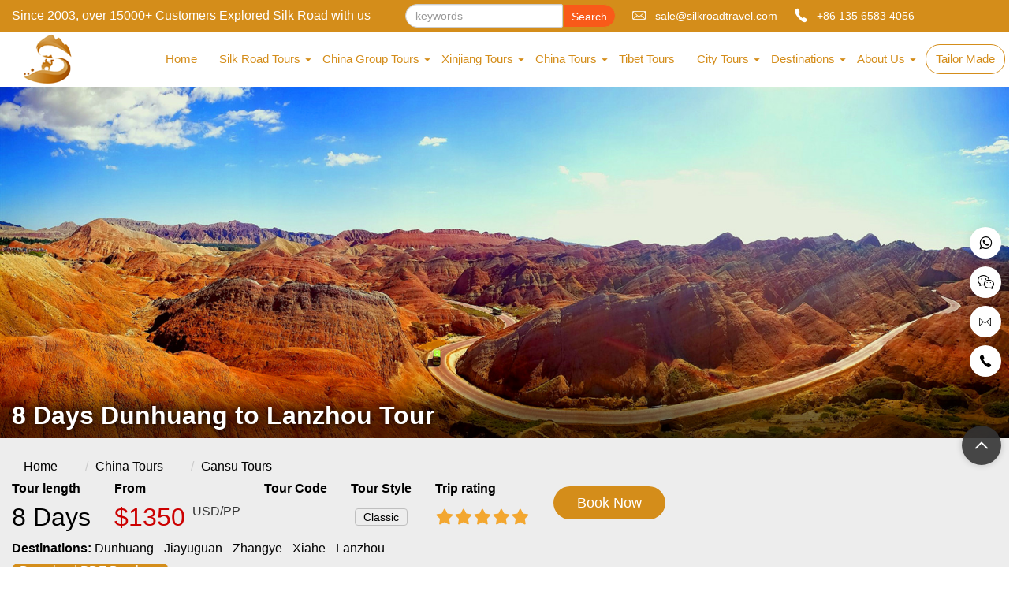

--- FILE ---
content_type: text/html; charset=utf-8
request_url: https://www.silkroadtravel.com/gansu-tours/dunhuang-lanzhou.html
body_size: 18359
content:
<!DOCTYPE html>
<html lang="en">
<head>
    <meta charset="UTF-8">
    <meta http-equiv="X-UA-Compatible" content="IE=edge">
    <meta name="viewport" content="width=device-width, initial-scale=1, maximum-scale=1, user-scalable=no">
    <title>8 Days Gansu Tour: Dunhuang, Jiayuguan, Zhangye and Lanzhou</title>
    <meta name="keywords" content="Gansu Tour, Dunhuang to Lanzhou, Silk Road Gansu Tour">
    <meta name="description" content="Gansu Tour: Dunhuang, Jiayuguan, Zhangye and Lanzhou. Explore the colorful culture and history of Silk Road in Gansu. You will be amazed by the Mogao Grottoes in Dunhuang and Danxia Park in Zhangye.">
    <link rel="amphtml" href="https://www.silkroadtravel.com/amp/gansu-tours/dunhuang-lanzhou.html">
    <link rel="stylesheet" href="https://silkroadtravel.antcome.com/static/bootstrap/css/bootstrap.min.css">
<link rel="stylesheet" href="/static/css/main.css?v=20250909">
<script type="text/javascript">

var GV = {
    ROOT: "/",
    WEB_ROOT: "https://silkroadtravel.antcome.com/",
    JS_ROOT: "static/js/"
};
</script>


<!-- Google tag (gtag.js) -->
<script async src="https://www.googletagmanager.com/gtag/js?id=G-SY7TXNVLR9"></script>
<script>
  window.dataLayer = window.dataLayer || [];
  function gtag(){dataLayer.push(arguments);}
  gtag('js', new Date());

  gtag('config', 'G-SY7TXNVLR9');
</script>
<!-- Google Tag Manager -->
<script>(function(w,d,s,l,i){w[l]=w[l]||[];w[l].push({'gtm.start':
new Date().getTime(),event:'gtm.js'});var f=d.getElementsByTagName(s)[0],
j=d.createElement(s),dl=l!='dataLayer'?'&l='+l:'';j.async=true;j.src=
'https://www.googletagmanager.com/gtm.js?id='+i+dl;f.parentNode.insertBefore(j,f);
})(window,document,'script','dataLayer','GTM-57XZMH4P');</script>
<!-- End Google Tag Manager -->
<script type="application/ld+json">
[
    {
      "@context": "http://schema.org",
      "@type": "BreadcrumbList",
      "itemListElement": [
        {
          "@type": "ListItem",
          "position": 1,
          "item": {
            "@id": "https://www.silkroadtravel.com", "name": "Home"
          }
        },
        {
          "@type": "ListItem",
          "position": 2,
          "item": {
            "@id": "/tour/list/index/id/272.html", "name": "Gansu Tours"
          }
        }
     ]
    },
    {
      "@context": "http://schema.org",
      "@type": "Product",
      "@id": "Tour272",
      "image":"https://silkroadtravel.antcome.com/upload/tour/20191225/f2761e69107cf2315e56da3788df0c36.jpg",
      "name": "8 Days Gansu Tour: Dunhuang, Jiayuguan, Zhangye and Lanzhou",
      "description": "Gansu Tour: Dunhuang, Jiayuguan, Zhangye and Lanzhou. Explore the colorful culture and history of Silk Road in Gansu. You will be amazed by the Mogao Grottoes in Dunhuang and Danxia Park in Zhangye.",
      "url": "https://www.silkroadtravel.com/tour/list/index/id/272.html",
      "sku": "999",
      "mpn": "38",
      "brand" : {
        "@type" : "Brand",
        "name" : "Silk Road Travel"
      },
      "offers": {
        "@type":"Offer",
        "price": "1350",
        "priceCurrency": "USD",
        "url": "https://www.silkroadtravel.com/tour/list/index/id/272.html",
        "availability":"https://schema.org/InStock",
        "priceValidUntil": "2022-03-18"
      },
      "aggregateRating": {
          "@type": "AggregateRating",
          "ratingValue": "5.0",
          "reviewCount": "7175"
      },
      "review": {
          "@type": "Review",
          "reviewRating": {
              "@type": "Rating",
              "ratingValue": "5",
              "bestRating": "5"
          },
          "author": {
              "@type": "Person",
              "name": "Ayumi"
          }
      }
    }
];
</script>
</head>
<body>
    

<!-- Google Tag Manager (noscript) -->
<noscript><iframe src="https://www.googletagmanager.com/ns.html?id=GTM-MXS7MZ73"
height="0" width="0" style="display:none;visibility:hidden"></iframe></noscript>
<!-- End Google Tag Manager (noscript) -->

<!--   
技术支持:TravelCMS www.litour.cn
QQ： 4474009 
微信：ayuday -->

    <div class="head-top hidden-xs">
        <div class="container">
            <p class="one-text">Since 2003, over 15000+ Customers Explored Silk Road with us </p>
            
            <!-- 定义一个容器，用于放置谷歌翻译下拉菜单 -->
            <div id="google_translate_element"></div>
            
            <ul class="contact-ico">
                <li><i class="antfont ant-email"></i>sale@silkroadtravel.com</li>
                <li><i class="antfont ant-tel"></i>+86 135 6583 4056</li>
            </ul>
            
            <div class="searchbox">
                <input type="text" name="keyword" class="form-control keyword required" value="" autocomplete="off" placeholder="keywords">
                <span class="btn btn-warning search-btn">Search</span>
                
                <div class="search-city-list">
                    <h3>Top Silk Road Destinations</h3>
                    <ul>
                        <li>Beijing</li>
                        <li>Xi'an</li>
                        <li>Jiayuguan</li>
                        <li>Qinghai</li>
                        <li>Dunhuang</li>
                        <li>Urumqi</li>
                        <li>Turpan</li>
                        <li>Lanzhou</li>
                        <li>Zhangye</li>
                        <li>Xining</li>
                        <li>Kashgar</li>
                        <li>Kyrgyzstan</li>
                        <li>Uzbekistan</li>
                    </ul>
                </div>
            </div>
            
        </div>
    </div>

    <div class="nav navbox">
        <div class="container">
            <a href="/" class="logo"><img src="https://silkroadtravel.antcome.com/static/images/logo-new.png" alt="Silk Road Travel"></a>
            <ul class="navpan hidden-xs">
                <li>
                    <a href="/">Home</a>
                </li>
                <li class="drop-down"><a href="https://www.silkroadtravel.com/china-silk-road-tours/">Silk Road Tours</a>
                    <ul class="wide menu-box" style="width: 1140px;left: 380px;">
                        
                        <li class="col-md-4">
                            <h3><a href="https://www.silkroadtravel.com/china-silk-road-tours/">China Silk Road Tours</a></h3>
                            
                            <p><a href="https://www.silkroadtravel.com/silk-road-xinjiang-tours/">Silk Road Xinjiang Tours</a></p>
                            

                            <p><a href="https://www.silkroadtravel.com/silk-road-photography-tours/">Silk Road Photography Tours</a></p>
                            

                            <p><a href="https://www.silkroadtravel.com/silk-road-winter-tours/">Silk Road Winter Tours</a></p>
                            

                            <p><a href="https://www.silkroadtravel.com/luxury-silk-road-tours/">Luxury Silk Road Tours</a></p>
                            

                        </li>
                        <li class="col-md-4">
                            <h3>Great Silk Road Tours</h3>
                            
                            <p><a href="https://www.silkroadtravel.com/great-silk-road-tours/china-kashgar-uzbekistan.html">15 Days Great Silk Road from Kashgar to Tashkent</a></p>
                            

                            <p><a href="https://www.silkroadtravel.com/great-silk-road-tours/uzbekistan-kyrgyzstan-kashgar-xian.html">20 Days Silk Road to Uzbekistan Kyrgyzstan & China</a></p>
                            

                            <p><a href="https://www.silkroadtravel.com/great-silk-road-tours/uzbekistan-kyrgyzstan-pakistan.html">23 Days Uzbekistan to Pakistan via Karakoram Highway</a></p>
                            

                            <p><a href="https://www.silkroadtravel.com/great-silk-road-tours/xinjiang-kyrgyzstan.html">10 Days Silk Road Xinjiang and Bishkek Kyrgyzstan Tour</a></p>
                            

                            <p><a href="https://www.silkroadtravel.com/great-silk-road-tours/centralasia-silk-road.html">16 Days Silk Road Travel to Uzbekistan and China</a></p>
                            

                            <p><a href="https://www.silkroadtravel.com/great-silk-road-tours/5stan.html">11Days 5Stan Adventure</a></p>
                            
                            <p><a href="https://www.silkroadtravel.com/great-silk-road-tours/">More</a></p>
                        </li>
                        <li class="col-md-4">
                            <h3>Silk Road Group Tours</h3>
                            
                            <p><a href="https://www.silkroadtravel.com/silk-road-group-tours/kashgar-turpan-urumqi.html">7 Days Classic Xinjiang Tour to Kashgar, Turpan and Urumqi</a></p>
                            

                            <p><a href="https://www.silkroadtravel.com/silk-road-group-tours/silk-road-group-tour.html">7 Days Silk Road Group Tour to Gansu & Qinghai</a></p>
                            

                            <p><a href="https://www.silkroadtravel.com/silk-road-group-tours/northern-xinjiang-silk-road-tour.html">15 Days Silk Road and Northern Xinjiang Group Tour</a></p>
                            

                            <p><a href="https://www.silkroadtravel.com/silk-road-group-tours/china-uzbekistan.html">19 Days Xinjiang China and Uzbekistan Tour</a></p>
                            

                            <p><a href="https://www.silkroadtravel.com/silk-road-group-tours/culture-tour.html">18 Days Travel Silk Road in China with Escorted Guide</a></p>
                            
                            <p><a href="https://www.silkroadtravel.com/silk-road-group-tours.html">More</a></p>
                        </li>
                        
                    </ul>

                </li>

                <!--<li><a href="https://www.silkroadtravel.com/silk-road-oriental-express/">Oriental Express</a></li>-->
<!--                <li><a href="https://www.silkroadtravel.com/china-group-tour/">Expat & Group Tour</a></li>-->

                <li class="drop-down"><a href="https://www.silkroadtravel.com/china-group-tour/">China Group Tours</a>
                    <ul>
                         <li><a href="https://www.silkroadtravel.com/silk-road-group-tours/">Silk Road Group Tours</a></li>
                         <li><a href="https://www.silkroadtravel.com/china-group-tour/">China Group Tours</a></li>
                    </ul>
                </li>

               
                <li class="drop-down"><a href="https://www.silkroadtravel.com/xinjiang-tours/">Xinjiang Tours</a>
                    <ul>
                                                    <li><a href="https://www.silkroadtravel.com/north-xinjiang-tours/">North Xinjiang Tours</a></li>
                                                    <li><a href="https://www.silkroadtravel.com/south-xinjiang-tours/">South Xinjiang Tours</a></li>
                                                    <li><a href="https://www.silkroadtravel.com/xinjiang-border-transfer/">Xinjiang Border Transfer</a></li>
                                                    <li><a href="https://www.silkroadtravel.com/xinjiang-trekking-route/">Xinjiang Trekking Route</a></li>
                                            </ul>
                </li>



                <li class="drop-down"><a href="https://www.silkroadtravel.com/china-tours/">China Tours</a>
                    <ul style="width:500px;" class="row">
                                                    <li class="col-md-6" style="float:left"><a href="https://www.silkroadtravel.com/top-china-tours/">Top China Tours</a></li>
                                                    <li class="col-md-6" style="float:left"><a href="https://www.silkroadtravel.com/northwest-china-tours/">Northwest China Tours</a></li>
                                                    <li class="col-md-6" style="float:left"><a href="https://www.silkroadtravel.com/yunnan-tours/">Yunnan Tours</a></li>
                                                    <li class="col-md-6" style="float:left"><a href="https://www.silkroadtravel.com/tibet-tours/">Tibet Tours</a></li>
                                                    <li class="col-md-6" style="float:left"><a href="https://www.silkroadtravel.com/gansu-tours/">Gansu Tours</a></li>
                                                    <li class="col-md-6" style="float:left"><a href="https://www.silkroadtravel.com/qinghai-tours/">Qinghai Tours</a></li>
                                                    <li class="col-md-6" style="float:left"><a href="https://www.silkroadtravel.com/sichuan-tours/">Sichuan Tours</a></li>
                                                    <li class="col-md-6" style="float:left"><a href="https://www.silkroadtravel.com/northeast-china-tour/">Northeast China Tours</a></li>
                                                    <li class="col-md-6" style="float:left"><a href="https://www.silkroadtravel.com/inner-mongolia-tours/">Inner Mongolia Tours</a></li>
                                                    <li class="col-md-6" style="float:left"><a href="https://www.silkroadtravel.com/west-china-tours/">West China Tours</a></li>
                                                    <li class="col-md-6" style="float:left"><a href="https://www.silkroadtravel.com/fujian-tours/">Fujian Tours</a></li>
                                                    <li class="col-md-6" style="float:left"><a href="https://www.silkroadtravel.com/ningxia-tours/">Ningxia Tours</a></li>
                                                    <li class="col-md-6" style="float:left"><a href="https://www.silkroadtravel.com/hainan-tours/">Hainan Tours</a></li>
                                                    <li class="col-md-6" style="float:left"><a href="https://www.silkroadtravel.com/jiangxi-tours/">Jiangxi Tours</a></li>
                                                    <li class="col-md-6" style="float:left"><a href="https://www.silkroadtravel.com/guizhou-tours/">Guizhou Tours</a></li>
                                                    <li class="col-md-6" style="float:left"><a href="https://www.silkroadtravel.com/hunan-tours/">Hunan Tours</a></li>
                                                    <li class="col-md-6" style="float:left"><a href="https://www.silkroadtravel.com/shanxi-tours/">Shanxi Tours</a></li>
                                                    <li class="col-md-6" style="float:left"><a href="https://www.silkroadtravel.com/yangtze-river-cruise/">Yangtze River Cruise</a></li>
                                                <li class="col-md-6" style="float:left"><a href="https://www.silkroadtravel.com/silk-road-oriental-express/">Oriental Express</a></li>
                    </ul>
                </li>
                <li><a href="https://www.silkroadtravel.com/tibet-tours/">Tibet Tours</a></li>

                 <li class="drop-down"><a href="https://www.silkroadtravel.com/turpan-tour/">City Tours</a>
                    <ul style="width:500px;" class="row">
                                                    <li class="col-md-6" style="float:left"><a href="https://www.silkroadtravel.com/beijing-tours/">Beijing Tours</a></li>
                                                    <li class="col-md-6" style="float:left"><a href="https://www.silkroadtravel.com/xian-tours/">Xi&apos;an Tours</a></li>
                                                    <li class="col-md-6" style="float:left"><a href="https://www.silkroadtravel.com/shanghai-tours/">Shanghai Tours</a></li>
                                                    <li class="col-md-6" style="float:left"><a href="https://www.silkroadtravel.com/urumqi-tours/">Urumqi Tours</a></li>
                                                    <li class="col-md-6" style="float:left"><a href="https://www.silkroadtravel.com/zhangjiajie-tours/">Zhangjiajie Tours</a></li>
                                                    <li class="col-md-6" style="float:left"><a href="https://www.silkroadtravel.com/chengdu-tours/">Chengdu Tours</a></li>
                                                    <li class="col-md-6" style="float:left"><a href="https://www.silkroadtravel.com/dunhuang-tours/">Dunhuang Tours</a></li>
                                                    <li class="col-md-6" style="float:left"><a href="https://www.silkroadtravel.com/kashgar-tours/">Kashgar Tours</a></li>
                                                    <li class="col-md-6" style="float:left"><a href="https://www.silkroadtravel.com/zhangye-tours/">Zhangye Tours</a></li>
                                                    <li class="col-md-6" style="float:left"><a href="https://www.silkroadtravel.com/turpan-tours/">Turpan Tours</a></li>
                                                    <li class="col-md-6" style="float:left"><a href="https://www.silkroadtravel.com/lanzhou-tours/">Lanzhou Tours</a></li>
                                                    <li class="col-md-6" style="float:left"><a href="https://www.silkroadtravel.com/guilin-city-tours/">Guilin Tours</a></li>
                                                    <li class="col-md-6" style="float:left"><a href="https://www.silkroadtravel.com/pingyao-tours/">Pingyao Tours</a></li>
                                                    <li class="col-md-6" style="float:left"><a href="https://www.silkroadtravel.com/guangzhou-tour/">Guangzhou Tour</a></li>
                                                    <li class="col-md-6" style="float:left"><a href="https://www.silkroadtravel.com/nanjing-tours/">Nanjing Tours</a></li>
                                                    <li class="col-md-6" style="float:left"><a href="https://www.silkroadtravel.com/chongqing-tours/">Chongqing Tours</a></li>
                                                    <li class="col-md-6" style="float:left"><a href="https://www.silkroadtravel.com/harbin-tours/">Harbin Tours</a></li>
                                                    <li class="col-md-6" style="float:left"><a href="https://www.silkroadtravel.com/best-huangshan-tours/">Huangshan Tours</a></li>
                                                    <li class="col-md-6" style="float:left"><a href="https://www.silkroadtravel.com/luoyang-tour/">Luoyang Tour</a></li>
                                            </ul>
                </li>

                <li class="drop-down"><a href="/destinations/">Destinations</a>
                    <ul class="wide menu-des" style="width: 890px;transform: translateX(-70%);">
                        <li style="width:340px">
                            <h3>Cities of China</h3>
                                                        <div style="padding-left: 15px;">
                                
                                 <dl class="col-md-4">
                                    <dt class="mimg"><a href="https://www.silkroadtravel.com/beijing/"><img src="https://silkroadtravel.antcome.com/thumb/100_100/6a3f1805bf2f18d19ce296afe0b6f0fe.jpg" alt="Beijing"></a></dt>
                                    <dd><a href="https://www.silkroadtravel.com/beijing/">Beijing</a></dd>
                                 </dl>
                            
    
                                 <dl class="col-md-4">
                                    <dt class="mimg"><a href="https://www.silkroadtravel.com/dunhuang/"><img src="https://silkroadtravel.antcome.com/thumb/100_100/1668ebc1d41dd27b929ec30f0773b86e.jpg" alt="Dunhuang"></a></dt>
                                    <dd><a href="https://www.silkroadtravel.com/dunhuang/">Dunhuang</a></dd>
                                 </dl>
                            
    
                                 <dl class="col-md-4">
                                    <dt class="mimg"><a href="https://www.silkroadtravel.com/lanzhou/"><img src="https://silkroadtravel.antcome.com/thumb/100_100/ea3ab32b60bb18c505d40d59a108fc18.jpg" alt="Lanzhou"></a></dt>
                                    <dd><a href="https://www.silkroadtravel.com/lanzhou/">Lanzhou</a></dd>
                                 </dl>
                            
    
                                 <dl class="col-md-4">
                                    <dt class="mimg"><a href="https://www.silkroadtravel.com/luoyang/"><img src="https://silkroadtravel.antcome.com/thumb/100_100/c1fb30079af44f64a83516cf1ead2c61.jpg" alt="Luoyang"></a></dt>
                                    <dd><a href="https://www.silkroadtravel.com/luoyang/">Luoyang</a></dd>
                                 </dl>
                            
    
                                 <dl class="col-md-4">
                                    <dt class="mimg"><a href="https://www.silkroadtravel.com/urumqi/"><img src="https://silkroadtravel.antcome.com/thumb/100_100/58b75e3d0738e48e4cbf044403dbace7.jpg" alt="Urumqi"></a></dt>
                                    <dd><a href="https://www.silkroadtravel.com/urumqi/">Urumqi</a></dd>
                                 </dl>
                            
    
                                 <dl class="col-md-4">
                                    <dt class="mimg"><a href="https://www.silkroadtravel.com/xian/"><img src="https://silkroadtravel.antcome.com/thumb/100_100/53ae4b48f7a3e8c23d89859720bc6649.jpg" alt="Xian"></a></dt>
                                    <dd><a href="https://www.silkroadtravel.com/xian/">Xian</a></dd>
                                 </dl>
                            
    
                                 <dl class="col-md-4">
                                    <dt class="mimg"><a href="https://www.silkroadtravel.com/zhangye/"><img src="https://silkroadtravel.antcome.com/thumb/100_100/6e9cd22205e549b9eec122cba65d95b2.jpg" alt="Zhangye"></a></dt>
                                    <dd><a href="https://www.silkroadtravel.com/zhangye/">Zhangye</a></dd>
                                 </dl>
                            
    
                                 <dl class="col-md-4">
                                    <dt class="mimg"><a href="https://www.silkroadtravel.com/jiayuguan/"><img src="https://silkroadtravel.antcome.com/thumb/100_100/d768a3a2e56e9c506317b03efc8045de.jpg" alt="Jiayuguan"></a></dt>
                                    <dd><a href="https://www.silkroadtravel.com/jiayuguan/">Jiayuguan</a></dd>
                                 </dl>
                            
    
                                 <dl class="col-md-4">
                                    <dt class="mimg"><a href="https://www.silkroadtravel.com/turpan/"><img src="https://silkroadtravel.antcome.com/thumb/100_100/2199c0f21d854f4f142f56c3c2b9535a.jpg" alt="Turpan"></a></dt>
                                    <dd><a href="https://www.silkroadtravel.com/turpan/">Turpan</a></dd>
                                 </dl>
                            
    
                                 <dl class="col-md-4">
                                    <dt class="mimg"><a href="https://www.silkroadtravel.com/kashgar/"><img src="https://silkroadtravel.antcome.com/thumb/100_100/919c2ac8c2eba914077d24004c408472.jpg" alt="Kashgar"></a></dt>
                                    <dd><a href="https://www.silkroadtravel.com/kashgar/">Kashgar</a></dd>
                                 </dl>
                            
    
                                 <dl class="col-md-4">
                                    <dt class="mimg"><a href="https://www.silkroadtravel.com/zhangjiajie/"><img src="https://silkroadtravel.antcome.com/thumb/100_100/83868057d9b557ce3b1650b69ea77070.jpg" alt="Zhangjiajie"></a></dt>
                                    <dd><a href="https://www.silkroadtravel.com/zhangjiajie/">Zhangjiajie</a></dd>
                                 </dl>
                            
    
                                 <dl class="col-md-4">
                                    <dt class="mimg"><a href="https://www.silkroadtravel.com/huangshan/"><img src="https://silkroadtravel.antcome.com/thumb/100_100/679b8da64b6144dca4a752c008cb30d7.jpg" alt="Huangshan"></a></dt>
                                    <dd><a href="https://www.silkroadtravel.com/huangshan/">Huangshan</a></dd>
                                 </dl>
                            
    
                                 <dl class="col-md-4">
                                    <dt class="mimg"><a href="https://www.silkroadtravel.com/chongqing/"><img src="https://silkroadtravel.antcome.com/thumb/100_100/34998a63b24445e6d697759776d422ca.jpg" alt="Chongqing"></a></dt>
                                    <dd><a href="https://www.silkroadtravel.com/chongqing/">Chongqing</a></dd>
                                 </dl>
                            

                            </div>
                        </li>
                        <li style="flex:1">
                            <h3>Travel Guide</h3>
                                
                                <p>
                                <a href="https://www.silkroadtravel.com/china/">
                                China                                </a>
                                </p>
                            
    
                                <p>
                                <a href="https://www.silkroadtravel.com/silk-road/">
                                Silk Road                                </a>
                                </p>
                            
    
                                <p>
                                <a href="https://www.silkroadtravel.com/xinjiang/">
                                Xinjiang                                </a>
                                </p>
                            
    
                                <p>
                                <a href="https://www.silkroadtravel.com/pakistan/">
                                Pakistan                                </a>
                                </p>
                            
    
                                <p>
                                <a href="https://www.silkroadtravel.com/tajikistan/">
                                Tajikistan                                </a>
                                </p>
                            
    
                                <p>
                                <a href="https://www.silkroadtravel.com/uzbekistan/">
                                Uzbekistan                                </a>
                                </p>
                            
    
                                <p>
                                <a href="https://www.silkroadtravel.com/kazakhstan/">
                                Kazakhstan                                </a>
                                </p>
                            
    
                                <p>
                                <a href="https://www.silkroadtravel.com/kyrgyzstan/">
                                Kyrgyzstan                                </a>
                                </p>
                            
    
                                <p>
                                <a href="https://www.silkroadtravel.com/turkmenistan/">
                                Turkmenistan                                </a>
                                </p>
                            
    
                                <p>
                                <a href="https://www.silkroadtravel.com/mongolia/">
                                Mongolia                                </a>
                                </p>
                            

                        </li>
                        <li style="width:340px">
                            <h3>Top Destinations</h3>
                                                        <div style="padding-left: 15px;">
                                
                                <dl class="col-md-4">
                                 <dt>
                                    <dt class="mimg"><a href="https://www.silkroadtravel.com/tibet/"><img src="https://silkroadtravel.antcome.com/thumb/100_100/682d6d6561d7ab0f18ecd938235df144.jpg" alt="Tibet"></a></dd>
                                                                        <dd><a href="https://www.silkroadtravel.com/tibet/" style="">Tibet</a></dd>
                                 </dl>
                            
    
                                <dl class="col-md-4">
                                 <dt>
                                    <dt class="mimg"><a href="https://www.silkroadtravel.com/yunnan/"><img src="https://silkroadtravel.antcome.com/thumb/100_100/b59766bd1e7dbc1c0efd9b7db5b0029f.png" alt="Yunnan"></a></dd>
                                                                        <dd><a href="https://www.silkroadtravel.com/yunnan/" style="">Yunnan</a></dd>
                                 </dl>
                            
    
                                <dl class="col-md-4">
                                 <dt>
                                    <dt class="mimg"><a href="https://www.silkroadtravel.com/sichuan/"><img src="https://silkroadtravel.antcome.com/thumb/100_100/3e0a2fdd47c940f463db261036d7d616.jpg" alt="Sichuan"></a></dd>
                                                                        <dd><a href="https://www.silkroadtravel.com/sichuan/" style="">Sichuan</a></dd>
                                 </dl>
                            
    
                                <dl class="col-md-4">
                                 <dt>
                                    <dt class="mimg"><a href="https://www.silkroadtravel.com/qinghai/"><img src="https://silkroadtravel.antcome.com/thumb/100_100/c46efc2ce56607952d32846ac9c4eb68.jpg" alt="Qinghai"></a></dd>
                                                                        <dd><a href="https://www.silkroadtravel.com/qinghai/" style="">Qinghai</a></dd>
                                 </dl>
                            
    
                                <dl class="col-md-4">
                                 <dt>
                                    <dt class="mimg"><a href="https://www.silkroadtravel.com/henan/"><img src="https://silkroadtravel.antcome.com/thumb/100_100/9a19ede09ce9bf4ee47e12cbd058a683.png" alt="Henan"></a></dd>
                                                                        <dd><a href="https://www.silkroadtravel.com/henan/" style="">Henan</a></dd>
                                 </dl>
                            
    
                                <dl class="col-md-4">
                                 <dt>
                                    <dt class="mimg"><a href="https://www.silkroadtravel.com/guizhou/"><img src="https://silkroadtravel.antcome.com/thumb/100_100/da1de4e53bb0d9502f0c94250c599e36.png" alt="Guizhou"></a></dd>
                                                                        <dd><a href="https://www.silkroadtravel.com/guizhou/" style="">Guizhou</a></dd>
                                 </dl>
                            
    
                                <dl class="col-md-4">
                                 <dt>
                                    <dt class="mimg"><a href="https://www.silkroadtravel.com/fujian/"><img src="https://silkroadtravel.antcome.com/thumb/100_100/f6bce6a941fc00a59461814a0e83f2a3.png" alt="Fujian"></a></dd>
                                                                        <dd><a href="https://www.silkroadtravel.com/fujian/" style="">Fujian</a></dd>
                                 </dl>
                            
    
                                <dl class="col-md-4">
                                 <dt>
                                    <dt class="mimg"><a href="https://www.silkroadtravel.com/guangdong/"><img src="https://silkroadtravel.antcome.com/thumb/100_100/bf5ae80cc5bbd981857fc679804e800c.jpg" alt="Guangdong"></a></dd>
                                                                        <dd><a href="https://www.silkroadtravel.com/guangdong/" style="">Guangdong</a></dd>
                                 </dl>
                            
    
                                <dl class="col-md-4">
                                 <dt>
                                    <dt class="mimg"><a href="https://www.silkroadtravel.com/jiangxi/"><img src="https://silkroadtravel.antcome.com/thumb/100_100/c7ee4c9efefb168dc79942843a4a8b46.jpg" alt="Jiangxi"></a></dd>
                                                                        <dd><a href="https://www.silkroadtravel.com/jiangxi/" style="">Jiangxi</a></dd>
                                 </dl>
                            
    
                                <dl class="col-md-4">
                                 <dt>
                                    <dt class="mimg"><a href="https://www.silkroadtravel.com/hunan/"><img src="https://silkroadtravel.antcome.com/thumb/100_100/320e82ce6ecb7c64da9aa6b387e17213.jpg" alt="Hunan"></a></dd>
                                                                        <dd><a href="https://www.silkroadtravel.com/hunan/" style="">Hunan</a></dd>
                                 </dl>
                            
    
                                <dl class="col-md-4">
                                 <dt>
                                    <dt class="mimg"><a href="https://www.silkroadtravel.com/jiangsu/"><img src="https://silkroadtravel.antcome.com/thumb/100_100/1347b062ce363b24dfefe3c28f696c1c.jpg" alt="Jiangsu"></a></dd>
                                                                        <dd><a href="https://www.silkroadtravel.com/jiangsu/" style="">Jiangsu</a></dd>
                                 </dl>
                            
    
                                <dl class="col-md-4">
                                 <dt>
                                    <dt class="mimg"><a href="https://www.silkroadtravel.com/gansu/"><img src="https://silkroadtravel.antcome.com/thumb/100_100/db1ef950bfbe53ded84ea80f14afa24c.png" alt="Gansu"></a></dd>
                                                                        <dd><a href="https://www.silkroadtravel.com/gansu/" style="">Gansu</a></dd>
                                 </dl>
                            
    
                                <dl class="col-md-4">
                                 <dt>
                                    <dt class="mimg"><a href="https://www.silkroadtravel.com/shanxi/"><img src="https://silkroadtravel.antcome.com/thumb/100_100/63167b8bd0e82bde07cb921e5a662a19.jpg" alt="Shanxi"></a></dd>
                                                                        <dd><a href="https://www.silkroadtravel.com/shanxi/" style="">Shanxi</a></dd>
                                 </dl>
                            
    
                                <dl class="col-md-4">
                                 <dt>
                                    <dt class="mimg"><a href="https://www.silkroadtravel.com/zhejiang/"><img src="https://silkroadtravel.antcome.com/thumb/100_100/730144ad5d9bc8d66484f3c46463e00b.jpg" alt="Zhejiang"></a></dd>
                                                                        <dd><a href="https://www.silkroadtravel.com/zhejiang/" style="">Zhejiang</a></dd>
                                 </dl>
                            
    
                                <dl class="col-md-4">
                                 <dt>
                                    <dt class="mimg"><a href="https://www.silkroadtravel.com/yangtze-river-cruises/"><img src="https://silkroadtravel.antcome.com/thumb/100_100/ec0f9478926ca6ba5629ff16165db6ad.jpg" alt="Yangtze River Cruises"></a></dd>
                                                                        <dd><a href="https://www.silkroadtravel.com/yangtze-river-cruises/" style="font-size:12px">Yangtze Cruises </a></dd>
                                 </dl>
                            

                            </div>
                        </li>
                    </ul>
                </li>
                <li class="drop-down"><a href="https://www.silkroadtravel.com/about-us/silk-road-tour-operators.html">About Us</a>
                    <ul class="small" style="width: 260px">
                        
                        <li><a href="https://www.silkroadtravel.com/about-us/silk-road-tour-operators.html">The Best Silk Road Tour Operator</a></li>
                        

                        <li><a href="https://www.silkroadtravel.com/about-us/contact-us.html">Contact Us</a></li>
                        

                        <li><a href="https://www.silkroadtravel.com/about-us/words-from-our-ceo.html">Words from Our CEO</a></li>
                        

                        <li><a href="https://www.silkroadtravel.com/about-us/payment.html">Payment</a></li>
                        

                        <li><a href="https://www.silkroadtravel.com/about-us/travel-agency-cooperation.html">Travel agency cooperation</a></li>
                        

                        <li><a href="https://www.silkroadtravel.com/about-us/how-to-book.html">How to book Your Silk Road Tour</a></li>
                        

                        <li><a href="https://www.silkroadtravel.com/about-us/silk-road-review.html">Silk Road Review</a></li>
                        

                        <li><a href="https://www.silkroadtravel.com/about-us/ourteam-cancellationpolicy.html">Cancellation Policy</a></li>
                        
                    </ul>
                </li>
                <li class="tailor"><a href="https://www.silkroadtravel.com/customize.html" class="btn-link">Tailor Made</a></li>
            </ul>
        </div>


        <button class="navbar-toggle collapsed" type="button" data-toggle="collapse" data-target="#bs-navbar" aria-controls="bs-navbar" aria-expanded="false">
            <span class="sr-only">Toggle navigation</span>
            <span class="icon-bar"></span>
            <span class="icon-bar"></span>
            <span class="icon-bar"></span>
          </button>

    </div>
    <!-- end nav -->

    <div class="sidebar visible-xs" id="bs-navbar">
        <span class="closed">✕</span>
        <ul>
            <li><a href="/">Home</a></li>
            <li class="sidebar-down"><a href="https://www.silkroadtravel.com/china-silk-road-tours/">Silk Road Tours</a>
                <ul>
                    <li><a href="https://www.silkroadtravel.com/china-silk-road-tours/">China Silk Road Tours</a></li>
                    <li><a href="https://www.silkroadtravel.com/great-silk-road-tours/">Great Silk Road Tours</a></li>
                    <li><a href="https://www.silkroadtravel.com/silk-road-group-tours/">Silk Road Group Tours</a></li>
                    <li><a href="https://www.silkroadtravel.com/silk-road-guide/">Silk Road Guide</a></li>
                </ul>

            </li>
            
            <li class="sidebar-down"><a href="https://www.silkroadtravel.com/turpan-tour/">China Group Tours</a>
                <ul>
                    <li><a href="https://www.silkroadtravel.com/silk-road-group-tours/">Silk Road Group Tours</a></li>
                     <li><a href="https://www.silkroadtravel.com/china-group-tour/">China Group Tours</a></li>
                </ul>
            </li>

            <!--<li><a href="https://www.silkroadtravel.com/silk-road-oriental-express/">Oriental Express</a></li>-->
           
            <li class="sidebar-down"><a href="https://www.silkroadtravel.com/xinjiang-tours/">Xinjiang Tours</a>
                <ul>
                                            <li><a href="https://www.silkroadtravel.com/north-xinjiang-tours/">North Xinjiang Tours</a></li>
                                            <li><a href="https://www.silkroadtravel.com/south-xinjiang-tours/">South Xinjiang Tours</a></li>
                                            <li><a href="https://www.silkroadtravel.com/xinjiang-border-transfer/">Xinjiang Border Transfer</a></li>
                                            <li><a href="https://www.silkroadtravel.com/xinjiang-trekking-route/">Xinjiang Trekking Route</a></li>
                                    </ul>
            </li>
            <li class="sidebar-down"><a href="https://www.silkroadtravel.com/china-tours/">China Tours</a>
                <ul>
                                            <li><a href="https://www.silkroadtravel.com/top-china-tours/">Top China Tours</a></li>
                                            <li><a href="https://www.silkroadtravel.com/northwest-china-tours/">Northwest China Tours</a></li>
                                            <li><a href="https://www.silkroadtravel.com/yunnan-tours/">Yunnan Tours</a></li>
                                            <li><a href="https://www.silkroadtravel.com/tibet-tours/">Tibet Tours</a></li>
                                            <li><a href="https://www.silkroadtravel.com/gansu-tours/">Gansu Tours</a></li>
                                            <li><a href="https://www.silkroadtravel.com/qinghai-tours/">Qinghai Tours</a></li>
                                            <li><a href="https://www.silkroadtravel.com/sichuan-tours/">Sichuan Tours</a></li>
                                            <li><a href="https://www.silkroadtravel.com/northeast-china-tour/">Northeast China Tours</a></li>
                                            <li><a href="https://www.silkroadtravel.com/inner-mongolia-tours/">Inner Mongolia Tours</a></li>
                                            <li><a href="https://www.silkroadtravel.com/west-china-tours/">West China Tours</a></li>
                                            <li><a href="https://www.silkroadtravel.com/fujian-tours/">Fujian Tours</a></li>
                                            <li><a href="https://www.silkroadtravel.com/ningxia-tours/">Ningxia Tours</a></li>
                                            <li><a href="https://www.silkroadtravel.com/hainan-tours/">Hainan Tours</a></li>
                                            <li><a href="https://www.silkroadtravel.com/jiangxi-tours/">Jiangxi Tours</a></li>
                                            <li><a href="https://www.silkroadtravel.com/guizhou-tours/">Guizhou Tours</a></li>
                                            <li><a href="https://www.silkroadtravel.com/hunan-tours/">Hunan Tours</a></li>
                                            <li><a href="https://www.silkroadtravel.com/shanxi-tours/">Shanxi Tours</a></li>
                                            <li><a href="https://www.silkroadtravel.com/yangtze-river-cruise/">Yangtze River Cruise</a></li>
                                        <li><a href="https://www.silkroadtravel.com/silk-road-oriental-express/">Oriental Express</a></li>
                </ul>
            </li>


             <li class="sidebar-down"><a href="https://www.silkroadtravel.com/turpan-tour/">City Tours</a>
                <ul>
                                            <li><a href="https://www.silkroadtravel.com/beijing-tours/">Beijing Tours</a></li>
                                            <li><a href="https://www.silkroadtravel.com/xian-tours/">Xi&apos;an Tours</a></li>
                                            <li><a href="https://www.silkroadtravel.com/shanghai-tours/">Shanghai Tours</a></li>
                                            <li><a href="https://www.silkroadtravel.com/urumqi-tours/">Urumqi Tours</a></li>
                                            <li><a href="https://www.silkroadtravel.com/zhangjiajie-tours/">Zhangjiajie Tours</a></li>
                                            <li><a href="https://www.silkroadtravel.com/chengdu-tours/">Chengdu Tours</a></li>
                                            <li><a href="https://www.silkroadtravel.com/dunhuang-tours/">Dunhuang Tours</a></li>
                                            <li><a href="https://www.silkroadtravel.com/kashgar-tours/">Kashgar Tours</a></li>
                                            <li><a href="https://www.silkroadtravel.com/zhangye-tours/">Zhangye Tours</a></li>
                                            <li><a href="https://www.silkroadtravel.com/turpan-tours/">Turpan Tours</a></li>
                                            <li><a href="https://www.silkroadtravel.com/lanzhou-tours/">Lanzhou Tours</a></li>
                                            <li><a href="https://www.silkroadtravel.com/guilin-city-tours/">Guilin Tours</a></li>
                                            <li><a href="https://www.silkroadtravel.com/pingyao-tours/">Pingyao Tours</a></li>
                                            <li><a href="https://www.silkroadtravel.com/guangzhou-tour/">Guangzhou Tour</a></li>
                                            <li><a href="https://www.silkroadtravel.com/nanjing-tours/">Nanjing Tours</a></li>
                                            <li><a href="https://www.silkroadtravel.com/chongqing-tours/">Chongqing Tours</a></li>
                                            <li><a href="https://www.silkroadtravel.com/harbin-tours/">Harbin Tours</a></li>
                                            <li><a href="https://www.silkroadtravel.com/best-huangshan-tours/">Huangshan Tours</a></li>
                                            <li><a href="https://www.silkroadtravel.com/luoyang-tour/">Luoyang Tour</a></li>
                                    </ul>
            </li>
                
            <li class="sidebar-down"><span>Destinations</span>
                <ul>
                        
                            <li><a href="https://www.silkroadtravel.com/silk-road/">Silk Road</a></li>
                    
    
                            <li><a href="https://www.silkroadtravel.com/xinjiang/">Xinjiang</a></li>
                    
    
                            <li><a href="https://www.silkroadtravel.com/beijing/">Beijing</a></li>
                    
    
                            <li><a href="https://www.silkroadtravel.com/dunhuang/">Dunhuang</a></li>
                    
    
                            <li><a href="https://www.silkroadtravel.com/gansu/">Gansu</a></li>
                    
    
                            <li><a href="https://www.silkroadtravel.com/shanghai/">Shanghai</a></li>
                    
    
                            <li><a href="https://www.silkroadtravel.com/lanzhou/">Lanzhou</a></li>
                    
    
                            <li><a href="https://www.silkroadtravel.com/tibet/">Tibet</a></li>
                    
    
                            <li><a href="https://www.silkroadtravel.com/urumqi/">Urumqi</a></li>
                    
    
                            <li><a href="https://www.silkroadtravel.com/chongqing/">Chongqing</a></li>
                    
    
                            <li><a href="https://www.silkroadtravel.com/guangzhou/">Guangzhou</a></li>
                    
    
                            <li><a href="https://www.silkroadtravel.com/zhejiang/">Zhejiang</a></li>
                    
    
                            <li><a href="https://www.silkroadtravel.com/huangshan/">Huangshan</a></li>
                    
    
                            <li><a href="https://www.silkroadtravel.com/luoyang/">Luoyang</a></li>
                    
    
                            <li><a href="https://www.silkroadtravel.com/shenzhen/">Shenzhen</a></li>
                    
    
                            <li><a href="https://www.silkroadtravel.com/xian/">Xian</a></li>
                    
    
                            <li><a href="https://www.silkroadtravel.com/zhangjiajie/">Zhangjiajie</a></li>
                    
    
                            <li><a href="https://www.silkroadtravel.com/zhangye/">Zhangye</a></li>
                    
    
                            <li><a href="https://www.silkroadtravel.com/jiayuguan/">Jiayuguan</a></li>
                    
    
                            <li><a href="https://www.silkroadtravel.com/turpan/">Turpan</a></li>
                    
    
                            <li><a href="https://www.silkroadtravel.com/kashgar/">Kashgar</a></li>
                    
    
                            <li><a href="https://www.silkroadtravel.com/tianshui/">Tianshui</a></li>
                    
    
                            <li><a href="https://www.silkroadtravel.com/pakistan/">Pakistan</a></li>
                    
    
                            <li><a href="https://www.silkroadtravel.com/tajikistan/">Tajikistan</a></li>
                    
    
                            <li><a href="https://www.silkroadtravel.com/uzbekistan/">Uzbekistan</a></li>
                    
    
                            <li><a href="https://www.silkroadtravel.com/kazakhstan/">Kazakhstan</a></li>
                    
    
                            <li><a href="https://www.silkroadtravel.com/kyrgyzstan/">Kyrgyzstan</a></li>
                    
    
                            <li><a href="https://www.silkroadtravel.com/turkmenistan/">Turkmenistan</a></li>
                    
    
                            <li><a href="https://www.silkroadtravel.com/mongolia/">Mongolia</a></li>
                    
    
                            <li><a href="https://www.silkroadtravel.com/yunnan/">Yunnan</a></li>
                    
    
                            <li><a href="https://www.silkroadtravel.com/sichuan/">Sichuan</a></li>
                    
    
                            <li><a href="https://www.silkroadtravel.com/qinghai/">Qinghai</a></li>
                    
    
                            <li><a href="https://www.silkroadtravel.com/henan/">Henan</a></li>
                    
    
                            <li><a href="https://www.silkroadtravel.com/guizhou/">Guizhou</a></li>
                    
    
                            <li><a href="https://www.silkroadtravel.com/fujian/">Fujian</a></li>
                    
    
                            <li><a href="https://www.silkroadtravel.com/jiangxi/">Jiangxi</a></li>
                    
    
                            <li><a href="https://www.silkroadtravel.com/hunan/">Hunan</a></li>
                    
    
                            <li><a href="https://www.silkroadtravel.com/jiangsu/">Jiangsu</a></li>
                    
    
                            <li><a href="https://www.silkroadtravel.com/shanxi/">Shanxi</a></li>
                    
    
                            <li><a href="https://www.silkroadtravel.com/yangtze-river-cruises/">Yangtze River Cruises</a></li>
                    
    
                            <li><a href="https://www.silkroadtravel.com/guangdong/">Guangdong</a></li>
                    
    
                            <li><a href="https://www.silkroadtravel.com/zhuhai/">Zhuhai</a></li>
                    
    
                            <li><a href="https://www.silkroadtravel.com/foshan/">Foshan</a></li>
                    
    
                            <li><a href="https://www.silkroadtravel.com/meizhou/">Meizhou</a></li>
                    
    
                            <li><a href="https://www.silkroadtravel.com/chaoshan/">Chaoshan</a></li>
                    
    
                            <li><a href="https://www.silkroadtravel.com/china/">China</a></li>
                    

                </ul>
            </li>
            <li><a href="https://www.silkroadtravel.com/about-us/silk-road-tour-operators.html">About Us</a></li>
            <!-- <li><a href="https://www.silkroadtravel.com/customize.html">Customize your trip</a></li> -->
        </ul>
        <div class="contact-pan">
            <p>
               Email: sale@silkroadtravel.com<br>
               Tel: +86 135 6583 4056
            </p>
        </div>
    </div>
    
    <div class="banner">
        <img src="https://silkroadtravel.antcome.com/upload/tour/20191225/dcd51ecaaf1f15fbfca0611cecbd0308.jpg" alt="Gansu Tours">
        <div class="banner-title container">
        <h1>8 Days Dunhuang to Lanzhou Tour</h1>
        </div>
    </div>



    <div class="banner-info">
        <div class="container">

            <ul class="breadcrumb">
                <li><a href="/">Home</a></li>
                    
                    <li><a href="https://www.silkroadtravel.com/china-tours/">China Tours</a></li>
                
    
                    <li><a href="https://www.silkroadtravel.com/gansu-tours/">Gansu Tours</a></li>
                
            </ul>
            
            <ul class="row">
                <li>
                    <strong>Tour length </strong>
                    <div class="tour-day">
                        8                    Days
                                    </div>
                </li>
                <li>
                    <strong>From</strong>
                    <div class="tour-price">
                        $1350 <sup class="currency">USD/PP</sup> </div>
                </li>
                <li >
                    <strong>Tour Code</strong>
                    <div></div>
                </li>

                <li>
                    <strong>Tour Style</strong>
                    <div class="tour-style">
                                                    <span>Classic</span>
                                                </div>
                </li>
                <li>
                    <strong>Trip rating</strong>
                    <div class="tour-rating">
                        <span class="rating"></span>
                    </div>
                </li>
                <li>
                    <a href="/inquiry/index/book.html?id=272" class="btn-green big tourbook">Book Now</a>
                </li>
            </ul>
            <div class="row">
                <p class="destination col-md-12"><strong>Destinations:</strong> Dunhuang - Jiayuguan - Zhangye - Xiahe - Lanzhou</p>

                                <p class="destination col-md-6"><span class="btn-download-pdf">Download PDF Brochure</span></p>
            </div>
        </div>
    </div>


    
    <div class="container">
        

        <div class="row ">
            <div class="top-text">
            <div class="col-md-7">
                                    <h2>Highlights</h2>
                    <div class="desc-yellow-box">
                        <p><span style="font-family: &quot;Open Sans&quot;, sans-serif, Arial, &quot;Helvetica Neue&quot;, Helvetica, sans-serif; background-color: rgb(255, 255, 255);">The Price Based on 2 Persons in a Private Tour for 4Star Hotel.</span></p><p>●&nbsp;Explore Dunhuang&#39;s markets&nbsp;and soak up a very different culture to that of western China.</p><p>●&nbsp;Ride camels up the dunes&nbsp;Echoing Sand Mountain and Crescent Lake&nbsp;of Dunhuang.</p><p>●&nbsp;Explore Mogao Grottoes, the&nbsp;home to the largest, best-preserved, and richest Buddhist art in the world—the first cave was carved here in 366 AD.</p><p>● Explore the splendid Danxia&nbsp;Rainbow Mountain in Zhangye.&nbsp;</p><p>●&nbsp;Mysterious Labrang&nbsp;monastery in Xiahe where also can enjoy the marvel grassland.</p>                    </div>
                            </div>
            
                        <div class="col-md-5 top-img">
                <a href="https://silkroadtravel.antcome.com/upload/tour/20200302/e6b66ab6f5745c22b4a1c090f9fdf1e5.jpg" data-fancybox="map" data-caption="8 Days Dunhuang to Lanzhou Tour Travel Map">
                <img src="https://silkroadtravel.antcome.com/upload/tour/20200302/e6b66ab6f5745c22b4a1c090f9fdf1e5.jpg" alt="8 Days Dunhuang to Lanzhou Tour Travel Map">
                </a>
                                        </div>

            </div>



        <div class="col-md-9 col-xs-12">

            <div class="tourbox" id="itinerary">
                <h2 class="tour-box-tit">ITINERARY  <span class="expand">Close All</span></h2>
                <div class="tourbox-c">
                                        <div class="day-box">
                        <h3 class="day-tit"><em>Day 1</em>Dunhuang Arrival <span class="collapse"></span></h3>
                        <div class="day-slide">
                            <div class="day-content">
                                <p>Welcome to <a href="/dunhuang/" target="_blank" title="Dunhuang"><strong>Dunhuang</strong></a>, the well-known ancient cities along the <a href="/" target="_blank" title="Silk Road"><strong>Silk Road</strong></a>. Upon you arrive at Dunhuang Train Station/Airport, our tour guide will meet you and escort you to your hotel. Have a good rest and be ready for the next day's adventure.</p>                                <div class="day-hotel"><i class="antfont ant-jiaotong"></i><strong>Traffic:</strong> Car </div>
                                                                <div class="day-hotel"><i class="antfont ant-zhusuxinxi"></i><strong>Hotel:</strong> Overnight in Dunhuang </div>
                                                                <div class="day-meal"><i class="antfont ant-haiba"></i><strong>Altitude:</strong> 1200m</div>
                                


                            </div>
                            

                            


                                                        
                        </div>
                    </div>
                                        <div class="day-box">
                        <h3 class="day-tit"><em>Day 2</em>Dunhuang City Tour <span class="collapse"></span></h3>
                        <div class="day-slide">
                            <div class="day-content">
                                <p style="text-align: justify;">After a pleasant breakfast, we specially arrange Dunhuang experts and professors who'll introduce this exotic city in detail to you.The <a href="/dunhuang/attraction/echoing-sand-mountain.html" target="_blank" title="echoing sand mountain"><strong style="white-space: normal;">Crescent Lake &amp; Singing Sand Mountains</strong></a> is an oasis Gobi desert, surrounded by numerous sand dunes, reaching a relative height of 250 meters (820 feet). The Mingsha Shan is so named for the sound of the wind whipping off the dunes. After dinner, we move to Dunhuang Night market - bustling <a href="/dunhuang/attraction/night-market.html" target="_blank" title="shazhou market"><strong>Shazhou Night Market</strong>.</a> Never miss its tasty snacks, local specialties, and crafts etc.</p>                                <div class="day-hotel"><i class="antfont ant-jiaotong"></i><strong>Traffic:</strong> Car </div>
                                                                <div class="day-hotel"><i class="antfont ant-zhusuxinxi"></i><strong>Hotel:</strong> Overnight in Dunhuang </div>
                                                                <div class="day-meal"><i class="antfont ant-canju"></i><strong>Meals:</strong> Breakfast, Lunch</div>
                                                                <div class="day-meal"><i class="antfont ant-haiba"></i><strong>Altitude:</strong> 1200m</div>
                                


                            </div>
                            

                            


                                                        <div class="photo">
                                <ul>
                                                                            <li><a href="https://silkroadtravel.antcome.com/upload/tour/20200213/b30a91b89eaef385598877e22dd8ebbf.jpg" data-fancybox="attlist" data-caption="Echoing Sand Mountain & Crescent Lake"><img data-original="https://silkroadtravel.antcome.com/upload/tour/20200213/b30a91b89eaef385598877e22dd8ebbf.jpg" alt="Echoing Sand Mountain & Crescent Lake" class="img-responsive" src="https://silkroadtravel.antcome.com/upload/tour/20200213/b30a91b89eaef385598877e22dd8ebbf.jpg"></a>
                                            <p>Echoing Sand Mountain & Crescent Lake</p>
                                        </li>
                                                                            <li><a href="https://silkroadtravel.antcome.com/upload/tour/20200213/85fe5c6cdcdd6adb171d60f5f6bde9c8.jpg" data-fancybox="attlist" data-caption="Mogao Grottoes"><img data-original="https://silkroadtravel.antcome.com/upload/tour/20200213/85fe5c6cdcdd6adb171d60f5f6bde9c8.jpg" alt="Mogao Grottoes" class="img-responsive" src="https://silkroadtravel.antcome.com/upload/tour/20200213/85fe5c6cdcdd6adb171d60f5f6bde9c8.jpg"></a>
                                            <p>Mogao Grottoes</p>
                                        </li>
                                                                    </ul>
                            </div>
                                                    
                        </div>
                    </div>
                                        <div class="day-box">
                        <h3 class="day-tit"><em>Day 3</em>Visit Mogao Grottoes, then Drive to Jiayuguan <span class="collapse"></span></h3>
                        <div class="day-slide">
                            <div class="day-content">
                                <p style="text-align: justify;">After breakfast, let's visit the world famous <a href="/dunhuang/attraction/mogao-grottoes.html" target="_blank" title="mogao grottoes"><strong>Mogao Grottoes</strong></a>, which was designated as a world cultural heritage by UNESCO for its 1600 years accumulated cultural, architectural, and art treasures. There remains 492 cave temple and 45000 square meters of frescos. According to Tang Dynasty records, a monk had witnessed onsite a vision of thousand Buddhas under showers of golden rays. Thus inspired, he started the caves construction work that spanned ten dynasties. Mogao Caves are commonly known as the Caves of a Thousand Buddhas. After visiting, we will drive to Jiayuguan for overnight stay.</p>                                <div class="day-hotel"><i class="antfont ant-jiaotong"></i><strong>Traffic:</strong> Car——350kms </div>
                                                                <div class="day-hotel"><i class="antfont ant-zhusuxinxi"></i><strong>Hotel:</strong> Overnight In Jiayuguan </div>
                                                                <div class="day-meal"><i class="antfont ant-canju"></i><strong>Meals:</strong> Breakfast, Lunch</div>
                                                                <div class="day-meal"><i class="antfont ant-haiba"></i><strong>Altitude:</strong> 1450m</div>
                                


                            </div>
                            

                            


                                                        <div class="photo">
                                <ul>
                                                                            <li><a href="https://silkroadtravel.antcome.com/upload/tour/20200213/85fe5c6cdcdd6adb171d60f5f6bde9c8.jpg" data-fancybox="attlist" data-caption="Mogao Grottoes.jpg"><img data-original="https://silkroadtravel.antcome.com/upload/tour/20200213/85fe5c6cdcdd6adb171d60f5f6bde9c8.jpg" alt="Mogao Grottoes.jpg" class="img-responsive" src="https://silkroadtravel.antcome.com/upload/tour/20200213/85fe5c6cdcdd6adb171d60f5f6bde9c8.jpg"></a>
                                            <p>Mogao Grottoes</p>
                                        </li>
                                                                            <li><a href="https://silkroadtravel.antcome.com/upload/tour/20200213/e10b3366a8b226f3cbd283dc8658dfb5.jpg" data-fancybox="attlist" data-caption="Jiayuguan.jpg"><img data-original="https://silkroadtravel.antcome.com/upload/tour/20200213/e10b3366a8b226f3cbd283dc8658dfb5.jpg" alt="Jiayuguan.jpg" class="img-responsive" src="https://silkroadtravel.antcome.com/upload/tour/20200213/e10b3366a8b226f3cbd283dc8658dfb5.jpg"></a>
                                            <p>Jiayuguan</p>
                                        </li>
                                                                    </ul>
                            </div>
                                                    
                        </div>
                    </div>
                                        <div class="day-box">
                        <h3 class="day-tit"><em>Day 4</em>Jiayuguan City Tour, then drive to Zhangye <span class="collapse"></span></h3>
                        <div class="day-slide">
                            <div class="day-content">
                                
<p style="text-align: justify;">Today we begin our journey to the <a href="/jiayuguan/attraction/jiayuguan-fortress.html" target="_blank" title="jiayuguan fortress"><strong>Jiayuguan Fortress</strong></a>. Standing among vast desert and surrounded by rolling mountains,it looks like a dignified general guarding the grand land. It was constructed with the most integrated defensive system. It was also an important traffic hub along the Silk Road, the oldest worldwide trading route.</p>
<p style="text-align: justify;">Continue the sightseeing to renowned underground gallery <a href="/jiayuguan/attraction/weijin-tombs.html" target="_blank" title="weijin tombs"><strong>Weijin Tombs</strong></a>. There we can enjoy lifelike and succinct wall paintings covering a wide range of subjects including politics, economics, culture, military affairs, folk customs, and science and technology during the Wei and Jin periods (4AD)</p>
<p style="text-align: justify;">After lunch, we will drive 3hrs to the masterpiece of nature <a href="/zhangye/attraction/danxia-landform.html" target="_blank" title="zhangye danxia national park"><strong>Zhangye Danxia National Geological Park</strong></a>, which is situated in the north of Qilian mountains with a distance of 40 km from east Zhangye city. You will be marveled by the colorful layers of mountain ridges in the 4hr's adventure to the different platforms.</p>
                                <div class="day-hotel"><i class="antfont ant-jiaotong"></i><strong>Traffic:</strong> Car——223kms </div>
                                                                <div class="day-hotel"><i class="antfont ant-zhusuxinxi"></i><strong>Hotel:</strong> Overnight in Zhangye </div>
                                                                <div class="day-meal"><i class="antfont ant-canju"></i><strong>Meals:</strong> Breakfast, Lunch</div>
                                                                <div class="day-meal"><i class="antfont ant-haiba"></i><strong>Altitude:</strong> 3633m</div>
                                


                            </div>
                            

                            


                                                        <div class="photo">
                                <ul>
                                                                            <li><a href="https://silkroadtravel.antcome.com/img/jiayuguan/fresco-tombs-of-wei-and-jin-dynasty/fresco-tombs-of-wei-and-jin-dynasty-6.jpg" data-fancybox="attlist" data-caption="Fresco Tombs of Wei and Jin Dynasty"><img data-original="https://silkroadtravel.antcome.com/img/jiayuguan/fresco-tombs-of-wei-and-jin-dynasty/fresco-tombs-of-wei-and-jin-dynasty-6.jpg" alt="Fresco Tombs of Wei and Jin Dynasty" class="img-responsive" src="https://silkroadtravel.antcome.com/img/jiayuguan/fresco-tombs-of-wei-and-jin-dynasty/fresco-tombs-of-wei-and-jin-dynasty-6.jpg"></a>
                                            <p>Fresco Tombs Of Wei And Jin Dynasty</p>
                                        </li>
                                                                            <li><a href="https://silkroadtravel.antcome.com/upload/tour/20200213/62423f57503da4d25777e1c8ab5f9d96.jpg" data-fancybox="attlist" data-caption="Zhangye Danxia Landform"><img data-original="https://silkroadtravel.antcome.com/upload/tour/20200213/62423f57503da4d25777e1c8ab5f9d96.jpg" alt="Zhangye Danxia Landform" class="img-responsive" src="https://silkroadtravel.antcome.com/upload/tour/20200213/62423f57503da4d25777e1c8ab5f9d96.jpg"></a>
                                            <p>Zhangye Danxia Landform</p>
                                        </li>
                                                                    </ul>
                            </div>
                                                    
                        </div>
                    </div>
                                        <div class="day-box">
                        <h3 class="day-tit"><em>Day 5</em>Visit Grand Buddha Temple, then train to Laznhou <span class="collapse"></span></h3>
                        <div class="day-slide">
                            <div class="day-content">
                                <p style="text-align: justify;">Morning we will visit the<strong> <a href="/zhangye/attraction/big-buddha-temple.html" target="_blank" title="grand buddha temple">Grand Buddha Temple</a></strong>, which is the important place of the Silk Road. The Temple is the largest architectural relic in Gansu Province of the Western Xia (1038-1227) period. China's largest reclining Buddha is well preserved in this temple. afternoon, you will be transferred to the station to take the express train to <a href="/lanzhou/" target="_blank" title="Lanzhou"><strong>Lanzhou</strong></a>.</p>                                <div class="day-hotel"><i class="antfont ant-jiaotong"></i><strong>Traffic:</strong> Car+Train </div>
                                                                <div class="day-hotel"><i class="antfont ant-zhusuxinxi"></i><strong>Hotel:</strong> Overnight in Lanzhou </div>
                                                                <div class="day-meal"><i class="antfont ant-canju"></i><strong>Meals:</strong> Breakfast, Lunch</div>
                                                                <div class="day-meal"><i class="antfont ant-haiba"></i><strong>Altitude:</strong> 1500m</div>
                                


                            </div>
                            

                            


                                                        <div class="photo">
                                <ul>
                                                                            <li><a href="https://silkroadtravel.antcome.com/upload/tour/20200205/f0e05a2a3af112ff9d52bf140948ef5e.jpg" data-fancybox="attlist" data-caption="Zhangye Big Buddha Temple"><img data-original="https://silkroadtravel.antcome.com/upload/tour/20200205/f0e05a2a3af112ff9d52bf140948ef5e.jpg" alt="Zhangye Big Buddha Temple" class="img-responsive" src="https://silkroadtravel.antcome.com/upload/tour/20200205/f0e05a2a3af112ff9d52bf140948ef5e.jpg"></a>
                                            <p>Zhangye Big Buddha Temple</p>
                                        </li>
                                                                            <li><a href="https://silkroadtravel.antcome.com/upload/tour/20200204/b59465a05633ca9225330e6e5c1f10ed.jpg" data-fancybox="attlist" data-caption="Lanzhou"><img data-original="https://silkroadtravel.antcome.com/upload/tour/20200204/b59465a05633ca9225330e6e5c1f10ed.jpg" alt="Lanzhou" class="img-responsive" src="https://silkroadtravel.antcome.com/upload/tour/20200204/b59465a05633ca9225330e6e5c1f10ed.jpg"></a>
                                            <p>Lanzhou</p>
                                        </li>
                                                                    </ul>
                            </div>
                                                    
                        </div>
                    </div>
                                        <div class="day-box">
                        <h3 class="day-tit"><em>Day 6</em>Visit Binglings Temple, then Drive to Xiahe <span class="collapse"></span></h3>
                        <div class="day-slide">
                            <div class="day-content">
                                <p style="text-align: justify;">After breakfast, the day begins with Bingling Temple where you will see the air trestle road and various grottoes Then we will take you to explore Xiahe,  home  to  the  famed  Labrang  Tibetan  Buddhist  monastery,  one  of  the  largest  Tibetan  Buddhist  monasteries outside the Tibet Autonomous Region.</p>                                <div class="day-hotel"><i class="antfont ant-jiaotong"></i><strong>Traffic:</strong> Car——233km </div>
                                                                <div class="day-hotel"><i class="antfont ant-zhusuxinxi"></i><strong>Hotel:</strong> Overnight in Xiahe </div>
                                                                <div class="day-meal"><i class="antfont ant-canju"></i><strong>Meals:</strong> Breakfast, Lunch</div>
                                                                <div class="day-meal"><i class="antfont ant-haiba"></i><strong>Altitude:</strong> 2850m</div>
                                


                            </div>
                            

                            


                                                        <div class="photo">
                                <ul>
                                                                            <li><a href="https://silkroadtravel.antcome.com/upload/tour/20200212/4362e8bee237f2f99f779f14f74302ad.jpg" data-fancybox="attlist" data-caption="Binglingsi Temple"><img data-original="https://silkroadtravel.antcome.com/upload/tour/20200212/4362e8bee237f2f99f779f14f74302ad.jpg" alt="Binglingsi Temple" class="img-responsive" src="https://silkroadtravel.antcome.com/upload/tour/20200212/4362e8bee237f2f99f779f14f74302ad.jpg"></a>
                                            <p>Binglingsi Temple</p>
                                        </li>
                                                                            <li><a href="https://silkroadtravel.antcome.com/img/lanzhou/labrang-monastery/labrang-monastery-10.jpg" data-fancybox="attlist" data-caption="Xiahe Labrang Tibetan Buddhist Monastery"><img data-original="https://silkroadtravel.antcome.com/img/lanzhou/labrang-monastery/labrang-monastery-10.jpg" alt="Xiahe Labrang Tibetan Buddhist Monastery" class="img-responsive" src="https://silkroadtravel.antcome.com/img/lanzhou/labrang-monastery/labrang-monastery-10.jpg"></a>
                                            <p>Xiahe Labrang Tibetan Buddhist Monastery</p>
                                        </li>
                                                                    </ul>
                            </div>
                                                    
                        </div>
                    </div>
                                        <div class="day-box">
                        <h3 class="day-tit"><em>Day 7</em>Visit Labrang Monastery, then drive to Lanzhou <span class="collapse"></span></h3>
                        <div class="day-slide">
                            <div class="day-content">
                                
<p style="text-align: justify;">Today we will arrange the English Speaking Lama guide you through <strong style="white-space: normal;">the Labrang monastery</strong>, the most populous monks outside of Tibet. You will stay at Thangka Sunning Terrace that is one of a good place to view the monastery and surrounding scenery. Inside the monastery, apart from magnificent Buddha stupas and wall paintings, prayer wheels are also the must-see spot. The whole monastery is surrounded by wheels, walk along the corridor, rotate the wheels and pray for chasing away the troubles.</p>
<p style="text-align: justify;">We will then head back to Lanzhou, uupon arrival, transfer to visit the the first bridge of the <a href="/lanzhou/attraction/yellow-river-mother-sculpture.html" target="_blank" title="yellow river mother statue"><strong style="white-space: normal;">Yellow River's Mother Statue</strong></a> consisting of "a mother" and "a baby boy" which symbolizes the mother of the Yellow River nurturing the Chinese nation.</p>
                                <div class="day-hotel"><i class="antfont ant-jiaotong"></i><strong>Traffic:</strong> Car——233m </div>
                                                                <div class="day-hotel"><i class="antfont ant-zhusuxinxi"></i><strong>Hotel:</strong> Overnight in Lanzhou </div>
                                                                <div class="day-meal"><i class="antfont ant-canju"></i><strong>Meals:</strong> Breakfast, Lunch</div>
                                                                <div class="day-meal"><i class="antfont ant-haiba"></i><strong>Altitude:</strong> 1500m</div>
                                


                            </div>
                            

                            


                                                        <div class="photo">
                                <ul>
                                                                            <li><a href="https://silkroadtravel.antcome.com/img/lanzhou/labrang-monastery/labrang-monastery-2.jpg" data-fancybox="attlist" data-caption="Labrang Monastery"><img data-original="https://silkroadtravel.antcome.com/img/lanzhou/labrang-monastery/labrang-monastery-2.jpg" alt="Labrang Monastery" class="img-responsive" src="https://silkroadtravel.antcome.com/img/lanzhou/labrang-monastery/labrang-monastery-2.jpg"></a>
                                            <p>Labrang Monastery</p>
                                        </li>
                                                                            <li><a href="https://silkroadtravel.antcome.com/img/lanzhou/yellow-river-mother-sculpture/yellow-river-mother-sculpture-8.jpg" data-fancybox="attlist" data-caption="Yellow River Mother Sculpture"><img data-original="https://silkroadtravel.antcome.com/img/lanzhou/yellow-river-mother-sculpture/yellow-river-mother-sculpture-8.jpg" alt="Yellow River Mother Sculpture" class="img-responsive" src="https://silkroadtravel.antcome.com/img/lanzhou/yellow-river-mother-sculpture/yellow-river-mother-sculpture-8.jpg"></a>
                                            <p>Yellow River Mother Sculpture</p>
                                        </li>
                                                                    </ul>
                            </div>
                                                    
                        </div>
                    </div>
                                        <div class="day-box">
                        <h3 class="day-tit"><em>Day 8</em>Lanzhou Departure <span class="collapse"></span></h3>
                        <div class="day-slide">
                            <div class="day-content">
                                <p style="text-align: justify;">It's time to say farewell to Lanzhou. After a pleasant breakfast, we will transfer you to the airport for the flight back to your hometown or next destination. Bon voyage!</p>                                <div class="day-hotel"><i class="antfont ant-jiaotong"></i><strong>Traffic:</strong> Car </div>
                                                                <div class="day-hotel"><i class="antfont ant-zhusuxinxi"></i><strong>Hotel:</strong> No Accommodation </div>
                                                                <div class="day-meal"><i class="antfont ant-canju"></i><strong>Meals:</strong> Breakfast</div>
                                


                            </div>
                            

                            


                                                        
                        </div>
                    </div>
                    
                    

                    

                </div>
            </div>
            <!-- end Itinerary -->
        
                        <div class="tourbox price" id="dates_price">
                <h2 class="tour-box-tit">Dates & Pirce</h2>
                <div class="tourbox-c table-box date-box">
                <table><tbody>
<tr class="firstRow">
<td width="120" valign="top">Dates</td>
<td width="120" valign="top">1 Person</td>
<td width="120" valign="top">2 Persons</td>
<td width="120" valign="top">3-6 Persons</td>
<td width="120" valign="top">7-9 Persons</td>
<td valign="top">Single Supplyment</td>
</tr>
<tr>
<td valign="top">Dec.-Mar.</td>
<td valign="top">95</td>
<td valign="top">95</td>
<td valign="top">95</td>
<td valign="top">95</td>
<td valign="top">/</td>
</tr>
<tr>
<td valign="top">Apr.-Nov.</td>
<td valign="top">80</td>
<td valign="top">80</td>
<td valign="top">80</td>
<td valign="top">80</td>
<td valign="top">/</td>
</tr>
</tbody></table>                </div>
            </div>
            
            <!-- include -->
            <div class="tourbox" id="include">
                <h2 class="tour-box-tit">INCLUDES</h2>
                <div class="tourbox-c">
                                         <ul class=" list-paddingleft-2">
<li><p>Private transportation through out the itinerary. SRT will arrange for all travelers to be met on arrival and seen off on departure based on your flight info.</p></li>
<li><p>Shared accommodations in well located, tourist to superior class hotels include breakfast, service charge and government tax.</p></li>
<li><p>All entrance fees(shuttle bus) sightseeing; excursions and activities as per the itinerary</p></li>
<li><p>2nd class express train from Dunhuang(Liuyuan Station) to Jiayuguan, from Zhangye to Lanzhou and from Lanzhou to Xiahe listed in the itinerary</p></li>
<li><p>Private friendly and professional English-Speaking guides (French, Italy, Russian, German can be arranged per your request)</p></li>
<li><p>Visa support letter for you to apply Chinese visa easily.</p></li>
<li><p>Travel and health insurance when travel with us.</p></li>
<li><p>8, A 24/7 helpline while you are traveling.</p></li>
</ul>                </div>
            </div>
            <!-- include -->
            
            <!-- exclude -->
            <div class="tourbox" id="exclude">
                <h2 class="tour-box-tit">EXCLUDES</h2>
                <div class="tourbox-c">
                                          <ul class=" list-paddingleft-2">
<li><p>International and domestic flights not indicated.</p></li>
<li><p>Food, Lunch or dinner not specified</p></li>
<li><p>Tips or gratuities for guides and drivers</p></li>
<li><p>Personal expenses and the other tours or activities not mentioned</p></li>
</ul></div>
            </div>
            <!-- exclude -->

            <div class="tourbox" id="note">
                <h2 class="tour-box-tit">TRIP NOTES</h2>
                <div class="tourbox-c">
                                        
<ul class=" list-paddingleft-2">
<li><p>We will upgrade trains to 1st class where available if book the tour 5 months in advance of departure.</p></li>
<li><p>There is no problem to travel Silk Road during Ramadan.</p></li>
<li><p>Complimentary 2 bottles of water each person on daily use.</p></li>
</ul>
<h2><strong>Transportation</strong></h2>
<p>We will use business MPV to luxurious coaches and trains.</p>
<h2><strong>Accommodation</strong></h2>
<p>All the hotels we selected are 4-5star well-located in the city center with good and proper breakfast for our clients.</p>
<h2><strong>Guides</strong></h2>
<p>Our guides are very friendly, knowledgeable, helpful. And our group tours will be escorted from SRT.</p>
<h2><strong>Climate and Altitude</strong></h2>
<p>Generally speaking Mid March—End Oct are the best time to visit Silk Road. And we strongly suggest you come in May, June, October to avoid the heat and crowd.
No need to worry about high altitude along the Silk Road. We will prepare Oxygen bags if the package includes Xiahe, Qinghai Lake and Taxkorgan County.</p>
<p>We offer beneficial Cancellation Policy to our customers.</p>
                </div>
            </div>


            <div class="review-box">
            <h2 class="tour-box-tit">Client's Reviews <span class="btn btn-warning btn-review">Write  Review</span></h2>

            <ul class="new-review-list">
                            </ul>
                <div class="text-center">
                                        </div>
            </div>
            <script type="text/javascript">
               var AjaxPage = function(page){
                    $.ajax({
                        url:'/review/index/ajaxreview.html',
                        type:'post',
                        dataType:'json',
                        data: {pagesize:10,apage:page,tourid:272},
                        success:function(data){
                            //console.log(data)
                            if(data.list!='')
                            {
                                var html  = '';
                                $.each(data.list.data, function(index, val) {
                                    html+='<li>';
                                    html+='<p class="name">'+val.client_name+' <span class="rating"></span></p>';
                                    html+='<p class="date">Review submitted '+val.time+'</p>';
                                    html+='<p class="say">'+val.post_content+'</p>';
                                    html+='</li>';
                                });
                                $('.review-list').html(html);
                                $("#pagination").html(data.page);
                            }
                        }
                    });
                }


            </script>





        </div>
        <!-- col-md-9 -->


        <div class="col-md-3 col-xs-12">
            <div id="TA_selfserveprop791" class="TA_selfserveprop">
                <ul id="Av2qJP" class="TA_links kR0Ozg4otgYY">
                    <li id="eFl1e2ImaC" class="QraVWWEI">
                        <a target="_blank" href="https://www.tripadvisor.com/"><img src="https://www.tripadvisor.com/img/cdsi/img2/branding/150_logo-11900-2.png" alt="TripAdvisor" /></a>
                    </li>
                </ul>
            </div>
            <div id="ta_widget" style="border: 2px solid #00a680;margin-bottom: 15px"></div>
        
            
            
            <input type="hidden" id="from_url" name="from_url" value="https://www.silkroadtravel.com/gansu-tours/dunhuang-lanzhou.html">
            <div id="tourspy">
    <div class="affix-box" id="affix-box">
        <!-- QUICK INQUIRY -->
        <div class="quick-inquiry">
            <form id="quick-inquiry-form">
            <div class="quick-info">
                <span class="quick-tit">QUICK INQUIRY</span>
                <span>Are you interested in this tour? <br>
                                        This tour can be tailored.</span>
            </div>
            <div class="form-group">
                <span class="antfont ant-qingdan"></span>
                <input name="name" type="text" class="form-control required" data-msg="full name is required" value="" placeholder="Full name" autocomplete="off">
            </div>
            <div class="form-group">
                <span class="antfont ant-email"></span>
                <input name="email" type="text"  class="form-control required" data-msg="name is required" value="" placeholder="Email" autocomplete="off">
            </div>
            <div class="form-group">
                <span class="antfont ant-iphone"></span>
                <input name="phone" type="text"  class="form-control" data-msg="Phone is required" value="" placeholder="Phone">
            </div>
            <div class="form-group">
                <span class="antfont ant-user"></span>
                <input name="adult" type="number"  class="form-control required" value="" data-msg="adult number is required" placeholder="adult number" min="1">
            </div>
            <div class="form-group">
                <span class="antfont ant-time"></span>
                <input type="text" name="start_date" value="" data-msg="Travel date is required" class="form-control datepicker required" placeholder="Travel Date" autocomplete="off">
            </div>
            <div class="form-group">
                <textarea id="content" name="content" class="form-control" placeholder="Tell us your tour ideas: where to visit, how many people and days... "></textarea>
            </div>
            <input type="submit" value="Send My Inquiry" class="btn btn-primary">
            </form>
        </div>
        <!-- end QUICK INQUIRY -->
    </div>
</div>
            
        </div>



        </div>
        <!-- end row -->


    </div>
    <!-- end container -->

        




    <div class="footer">
        <div class="footer-link">
            <div class="container">
                <div class="col-md-3">
                    <h5>About US</h5>
                    <ul>
                        
                        <li><a href="https://www.silkroadtravel.com/about-us/silk-road-tour-operators.html">The Best Silk Road Tour Operator</a></li>
                        

                        <li><a href="https://www.silkroadtravel.com/about-us/contact-us.html">Contact Us</a></li>
                        

                        <li><a href="https://www.silkroadtravel.com/about-us/words-from-our-ceo.html">Words from Our CEO</a></li>
                        

                        <li><a href="https://www.silkroadtravel.com/about-us/payment.html">Payment</a></li>
                        

                        <li><a href="https://www.silkroadtravel.com/about-us/travel-agency-cooperation.html">Travel agency cooperation</a></li>
                        

                        <li><a href="https://www.silkroadtravel.com/about-us/how-to-book.html">How to book Your Silk Road Tour</a></li>
                        

                        <li><a href="https://www.silkroadtravel.com/about-us/silk-road-review.html">Silk Road Review</a></li>
                        

                        <li><a href="https://www.silkroadtravel.com/about-us/ourteam-cancellationpolicy.html">Cancellation Policy</a></li>
                        
                    </ul>


                </div>
                <div class="col-md-3">
                    <h5>China Tours</h5>
                    <ul>
                        <li><a href="/luxury-silk-road-tours/">Luxury Silk Road Tours</a></li>
                        <li><a href="/silk-road-xinjiang-tours/">Silk Road Xinjiang Tours</a></li>
                        <li><a href="/north-xinjiang-tours/">North Xinjiang Tours</a></li>
                        <li><a href="/top-china-tours/">Top China Tours</a></li>
                        <li><a href="/yunnan-tours/">Yunnan Tours</a></li>
                        <li><a href="/tibet-tours/">Tibet Tours</a></li>
                        <li><a href="/gansu-tours/">Gansu Tours</a></li>
                        <li><a href="/qinghai-tours/">Qinghai Tours</a></li>
                        <li><a href="/sichuan-tours/">Sichuan Tours</a></li>
                        <li><a href="/inner-mongolia-tours/">Inner Mongolia Tours</a></li>
                        <li><a href="/fujian-tours/">Fujian Tours</a></li>
                        <li><a href="/ningxia-tours/">Ningxia Tours</a></li>
                        <li><a href="/hainan-tours/">Hainan Tours</a></li>
                        <li><a href="/jiangxi-tours/">Jiangxi Tours</a></li>
                        <li><a href="/guizhou-tours/">Guizhou Tours</a></li>
                        <li><a href="/hunan-tours/">Hunan Tours</a></li>
                        <li><a href="/shanxi-tours/">Shanxi Tours</a></li>
                    </ul>
                </div>
<!--                <div class="col-md-3">-->
<!--                    <h5>Info Enteriies</h5>-->
<!--                     <ul class="share-list">-->
<!--                        <li><a href="https://www.youtube.com/channel/UCJlGsBRnFb9AFILT2tCAjeA " target="_blank"><img src="https://silkroadtravel.antcome.com/static/images/youtube.png" data-original="/static/images/youtube.png" alt="youtube" style=""></a></li>-->
<!--                        <li><a href="https://www.facebook.com/silkroadtravelchina" target="_blank"><img src="https://silkroadtravel.antcome.com/static/images/facebook.png" data-original="/static/images/facebook.png" alt="facebook" style=""></a></li>-->
<!--                        <li><a href="#" target="_blank"><img src="https://silkroadtravel.antcome.com/static/images/twitter.png" data-original="/static/images/twitter.png" alt="twitter" style=""></a></li>-->
<!--                        <li><a href="#" target="_blank"><img src="https://silkroadtravel.antcome.com/static/images/instagram.png" data-original="/static/images/instagram.png" alt="instagram" style=""></a></li>-->
<!--                    </ul>-->
<!--                </div>-->
                <div class="col-md-3">
                    <h5>Destinations</h5>
                    <ul class="row">
                            
                            <li class="col-md-6"><a href="https://www.silkroadtravel.com/silk-road/">Silk Road</a></li>
                        
    
                            <li class="col-md-6"><a href="https://www.silkroadtravel.com/xinjiang/">Xinjiang</a></li>
                        
    
                            <li class="col-md-6"><a href="https://www.silkroadtravel.com/beijing/">Beijing</a></li>
                        
    
                            <li class="col-md-6"><a href="https://www.silkroadtravel.com/dunhuang/">Dunhuang</a></li>
                        
    
                            <li class="col-md-6"><a href="https://www.silkroadtravel.com/gansu/">Gansu</a></li>
                        
    
                            <li class="col-md-6"><a href="https://www.silkroadtravel.com/shanghai/">Shanghai</a></li>
                        
    
                            <li class="col-md-6"><a href="https://www.silkroadtravel.com/lanzhou/">Lanzhou</a></li>
                        
    
                            <li class="col-md-6"><a href="https://www.silkroadtravel.com/tibet/">Tibet</a></li>
                        
    
                            <li class="col-md-6"><a href="https://www.silkroadtravel.com/urumqi/">Urumqi</a></li>
                        
    
                            <li class="col-md-6"><a href="https://www.silkroadtravel.com/chongqing/">Chongqing</a></li>
                        
    
                            <li class="col-md-6"><a href="https://www.silkroadtravel.com/guangzhou/">Guangzhou</a></li>
                        
    
                            <li class="col-md-6"><a href="https://www.silkroadtravel.com/zhejiang/">Zhejiang</a></li>
                        
    
                            <li class="col-md-6"><a href="https://www.silkroadtravel.com/huangshan/">Huangshan</a></li>
                        
    
                            <li class="col-md-6"><a href="https://www.silkroadtravel.com/luoyang/">Luoyang</a></li>
                        
    
                            <li class="col-md-6"><a href="https://www.silkroadtravel.com/shenzhen/">Shenzhen</a></li>
                        
    
                            <li class="col-md-6"><a href="https://www.silkroadtravel.com/xian/">Xian</a></li>
                        
    
                            <li class="col-md-6"><a href="https://www.silkroadtravel.com/zhangjiajie/">Zhangjiajie</a></li>
                        
    
                            <li class="col-md-6"><a href="https://www.silkroadtravel.com/zhangye/">Zhangye</a></li>
                        
    
                            <li class="col-md-6"><a href="https://www.silkroadtravel.com/jiayuguan/">Jiayuguan</a></li>
                        
    
                            <li class="col-md-6"><a href="https://www.silkroadtravel.com/turpan/">Turpan</a></li>
                        
    
                            <li class="col-md-6"><a href="https://www.silkroadtravel.com/kashgar/">Kashgar</a></li>
                        
    
                            <li class="col-md-6"><a href="https://www.silkroadtravel.com/tianshui/">Tianshui</a></li>
                        
    
                            <li class="col-md-6"><a href="https://www.silkroadtravel.com/pakistan/">Pakistan</a></li>
                        
    
                            <li class="col-md-6"><a href="https://www.silkroadtravel.com/tajikistan/">Tajikistan</a></li>
                        
    
                            <li class="col-md-6"><a href="https://www.silkroadtravel.com/uzbekistan/">Uzbekistan</a></li>
                        
    
                            <li class="col-md-6"><a href="https://www.silkroadtravel.com/kazakhstan/">Kazakhstan</a></li>
                        
    
                            <li class="col-md-6"><a href="https://www.silkroadtravel.com/kyrgyzstan/">Kyrgyzstan</a></li>
                        
    
                            <li class="col-md-6"><a href="https://www.silkroadtravel.com/turkmenistan/">Turkmenistan</a></li>
                        
    
                            <li class="col-md-6"><a href="https://www.silkroadtravel.com/mongolia/">Mongolia</a></li>
                        
    
                            <li class="col-md-6"><a href="https://www.silkroadtravel.com/yunnan/">Yunnan</a></li>
                        
    
                            <li class="col-md-6"><a href="https://www.silkroadtravel.com/sichuan/">Sichuan</a></li>
                        
    
                            <li class="col-md-6"><a href="https://www.silkroadtravel.com/qinghai/">Qinghai</a></li>
                        
    
                            <li class="col-md-6"><a href="https://www.silkroadtravel.com/henan/">Henan</a></li>
                        
    
                            <li class="col-md-6"><a href="https://www.silkroadtravel.com/guizhou/">Guizhou</a></li>
                        
    
                            <li class="col-md-6"><a href="https://www.silkroadtravel.com/fujian/">Fujian</a></li>
                        
    
                            <li class="col-md-6"><a href="https://www.silkroadtravel.com/jiangxi/">Jiangxi</a></li>
                        
    
                            <li class="col-md-6"><a href="https://www.silkroadtravel.com/hunan/">Hunan</a></li>
                        
    
                            <li class="col-md-6"><a href="https://www.silkroadtravel.com/jiangsu/">Jiangsu</a></li>
                        
    
                            <li class="col-md-6"><a href="https://www.silkroadtravel.com/shanxi/">Shanxi</a></li>
                        
    
                            <li class="col-md-6"><a href="https://www.silkroadtravel.com/yangtze-river-cruises/">Yangtze River Cruises</a></li>
                        
    
                            <li class="col-md-6"><a href="https://www.silkroadtravel.com/guangdong/">Guangdong</a></li>
                        
    
                            <li class="col-md-6"><a href="https://www.silkroadtravel.com/zhuhai/">Zhuhai</a></li>
                        
    
                            <li class="col-md-6"><a href="https://www.silkroadtravel.com/foshan/">Foshan</a></li>
                        
    
                            <li class="col-md-6"><a href="https://www.silkroadtravel.com/meizhou/">Meizhou</a></li>
                        
    
                            <li class="col-md-6"><a href="https://www.silkroadtravel.com/chaoshan/">Chaoshan</a></li>
                        
    
                            <li class="col-md-6"><a href="https://www.silkroadtravel.com/china/">China</a></li>
                        

                    </ul>
                </div>
                <div class="col-md-3">
                    <h5>Contact Us</h5>
                    <p>Tel: +86 135 6583 4056, <br> WhatsApp: 86 135 6583 4056<br> Email: sale@silkroadtravel.com<br>
                        <div class="text-center" style="margin-bottom: 15px"><img src="https://silkroadtravel.antcome.com/static/images/barcode.jpg" alt="wechat"></div>
                    </p>
                    <h5>Follow Us</h5>
                    <div class="ico-link">
                        <a href="https://www.youtube.com/channel/UCJlGsBRnFb9AFILT2tCAjeA " target="_blank"><img src="https://silkroadtravel.antcome.com/static/images/youtube.png" data-original="/static/images/youtube.png" alt="youtube" style=""></a>
                        <a href="https://www.facebook.com/silkroadtravelchina" target="_blank"><img src="https://silkroadtravel.antcome.com/static/images/facebook.png" data-original="/static/images/facebook.png" alt="facebook" style=""></a>
                        <a href="#" target="_blank"><img src="https://silkroadtravel.antcome.com/static/images/twitter.png" data-original="/static/images/twitter.png" alt="twitter" style=""></a>
                        <a href="#" target="_blank"><img src="https://silkroadtravel.antcome.com/static/images/instagram.png" data-original="/static/images/instagram.png" alt="instagram" style=""></a>
                    </div>
                </div>
            </div>

           

        </div>
        <div class="footer-copyright">
            <div class="container">
                <span>SilkRoadTravel.com Copyright © 2006 - 2020. All Rights Reserved</span> <span>Design By: <a href="https://www.litour.cn" target="_blank">TravelCMS</a></span><span>We accept: <img src="https://silkroadtravel.antcome.com/static/images/pay-ico.png" alt="payment"></span> 
                <!-- <span>Security: <img src="https://silkroadtravel.antcome.com/static/images/security-ico.png" alt=""></span> -->
            </div>
        </div>
    </div>
    
<div class="fixedtool">
    <ul>
        <li>
            <a href="javascript:;">
                <span class="antfont ant-whatsapp1"></span>
                <div class="qrcode"><img src="/static/images/ico-whatsapp.png"> <p>Whatapps</p></div>
            </a>
        </li>
        <li>
            <a href="javascript:;">
                <span class="antfont ant-wechat"></span>
                <div class="qrcode"><img src="/static/images/ico-wechat.png"> <p>Wechat</p></div>
            </a>
        </li>
        <li>
            <a href="javascript:;"><span class="antfont ant-email"></span><div class="tips">Email: sale@silkroadtravel.com</div></a>
        </li>
        <li>
            <a href="javascript:;"><span class="antfont ant-tel"></span><div class="tips">TEL: +86 135 6583 4056</div></a>
        </li>
    </ul>
</div>


<!--<script async src="//static.getclicky.com/101423069.js"></script>-->
<!--<noscript><p><img alt="Clicky" width="1" height="1" src="//in.getclicky.com/101423069ns.gif" /></p></noscript>-->

<!-- Google Tag Manager (noscript) -->
<noscript><iframe src="https://www.googletagmanager.com/ns.html?id=GTM-57XZMH4P"
height="0" width="0" style="display:none;visibility:hidden"></iframe></noscript>
<!-- End Google Tag Manager (noscript) -->

    <div class="footer_menu visible-xs">
  <ul>
    <li class="tel"><span class="quick-inquiry-btn">Inquiry Now</span></li>
    <li class="weixin"><a href="/inquiry/index/book.html?id=272">Book Now</a></li>
  </ul>
</div>
    <script>
        var article_id = '272';
        var layer_html = {
            time_to_vist:'',
            trip_level: '',
            title: '8 Days Dunhuang to Lanzhou Tour'
        }
    </script>


<script type="text/javascript">
    function downloadJSAtOnload() {
        var element = document.createElement("script");
        element.src = "/min/?f=/static/js/jquery.min.js,/static/js/jquery.lazyload.min.js,/static/bootstrap/js/bootstrap.min.js,/static/js/main.js";
        document.body.appendChild(element);
        setTimeout(function(){
            document.getElementById('ta_widget').innerHTML='<iframe src="/ta.html" style="width: 100%;height: 435px;border:none;"  scrolling="no"></iframe>';
        },2000);
    }
    if (window.addEventListener)
        window.addEventListener("load", downloadJSAtOnload, false);
    else if (window.attachEvent)
        window.attachEvent("onload", downloadJSAtOnload);
    else window.onload = downloadJSAtOnload;

</script>
</body>
</html>


--- FILE ---
content_type: text/html
request_url: https://www.silkroadtravel.com/ta.html
body_size: 764
content:
<style>
	.widSSP{width: 100%!important;}
	.widSSPData{border:none!important;}
</style>
<div id="TA_selfserveprop791" class="TA_selfserveprop">
    <ul id="Av2qJP" class="TA_links kR0Ozg4otgYY">
        <li id="eFl1e2ImaC" class="QraVWWEI">
            <a target="_blank" href="https://www.tripadvisor.com/"><img src="https://www.tripadvisor.com/img/cdsi/img2/branding/150_logo-11900-2.png" alt="TripAdvisor" /></a>
        </li>
    </ul>
</div>

<script async="async" src="https://www.jscache.com/wejs?wtype=selfserveprop&amp;uniq=791&amp;locationId=12931665&amp;lang=en_US&amp;rating=true&amp;nreviews=5&amp;writereviewlink=true&amp;popIdx=true&amp;iswide=false&amp;border=true&amp;display_version=2" data-loadtrk onload="this.loadtrk=true"></script>